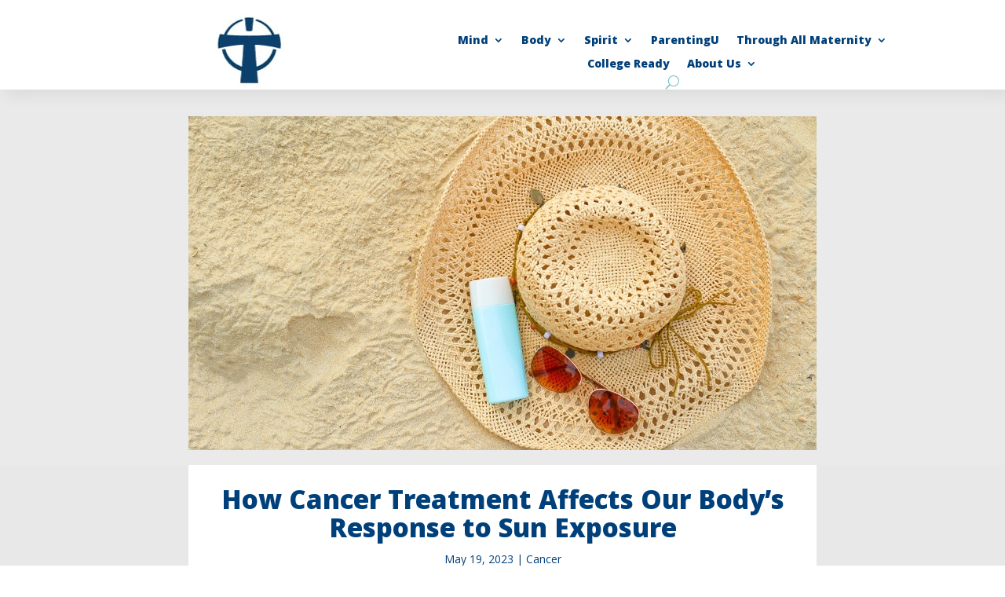

--- FILE ---
content_type: text/css
request_url: https://health.fmolhs.org/wp-content/et-cache/238429/et-core-unified-tb-236968-tb-236971-tb-236969-deferred-238429.min.css?ver=1768191692
body_size: -69
content:
.et_pb_text_0_tb_body.et_pb_text{color:#00407A!important}.et_pb_text_0_tb_body{font-size:26px;min-height:12.8px;padding-top:16px!important;margin-bottom:24px!important}body #page-container .et_pb_section .et_pb_button_0_tb_body{color:#FFFFFF!important;border-color:RGBA(255,255,255,0);border-radius:18px;letter-spacing:0px;font-size:19px;font-weight:700!important;background-color:#00407A}body #page-container .et_pb_section .et_pb_button_0_tb_body,body #page-container .et_pb_section .et_pb_button_0_tb_body:hover{padding:0.3em 1em!important}body #page-container .et_pb_section .et_pb_button_0_tb_body:before,body #page-container .et_pb_section .et_pb_button_0_tb_body:after{display:none!important}.et_pb_button_0_tb_body,.et_pb_button_0_tb_body:after{transition:all 300ms ease 0ms}